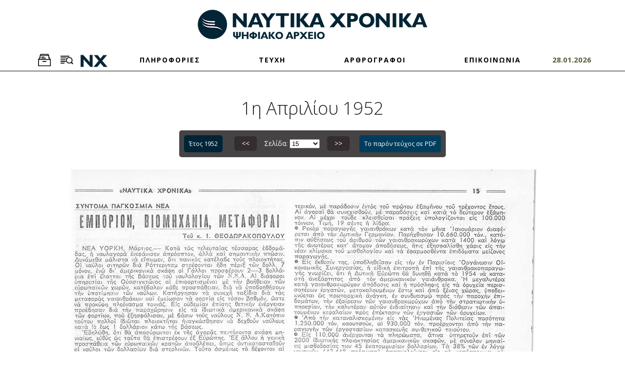

--- FILE ---
content_type: text/html; charset=UTF-8
request_url: https://archive.naftikachronika.gr/issue1952-i1102/page-15/
body_size: 6263
content:
<!DOCTYPE html>
<html lang = "el">
<head>
	<meta charset = "utf-8" />
	<meta name="viewport" content="width=device-width, initial-scale=1" />
	<meta name="google-site-verification" content="MDtXuoM5DRUX8d0zj1ZimkeAcc7nxUD8qsHtTR-uZ0Y" />
	<title>1952-04-1 - Αρχείο | Ναυτικά Χρονικά</title>
<meta name="description" content="Καλώς ήρθατε στον δικτυακό τόπο του ψηφιακού αρχείου του περιοδικού «Ναυτικά Χρονικά». - info@archive.naftikachronika.gr" />

<!-- OG META -->
<meta property="og:title" content="1952-04-1 - Αρχείο | Ναυτικά Χρονικά" />
<meta property="og:type" content="website" />
<meta property="og:image" content="https://archive.naftikachronika.gr/images/layout/og_image.png" />
<meta property="og:url" content="https://archive.naftikachronika.gr/issue1952-i1102/page-15/" />
<meta property="og:description" content="Καλώς ήρθατε στον δικτυακό τόπο του ψηφιακού αρχείου του περιοδικού «Ναυτικά Χρονικά». - info@archive.naftikachronika.gr" />

<!-- TWITTER META -->
<meta name="twitter:card" content="summary" />
<meta name="twitter:title" content="1952-04-1 - Αρχείο | Ναυτικά Χρονικά" />
<meta name="twitter:description" content="Καλώς ήρθατε στον δικτυακό τόπο του ψηφιακού αρχείου του περιοδικού «Ναυτικά Χρονικά». - info@archive.naftikachronika.gr" />
<meta name="twitter:image" content="https://archive.naftikachronika.gr/images/layout/og_image.png" />

<!-- LINKS -->
<link href="https://cdn.utopia.gr/" rel="dns-prefetch" />
<link href="https://www.google-analytics.com/" rel="dns-prefetch" />
<link href="https://s7.addthis.com/" rel="dns-prefetch" />
<link href="https://archive.naftikachronika.gr/issue1952-i1102/page-15/" rel="canonical" />

<!-- SCHEMA ORG -->

<script type="application/ld+json">
	{
		"@context": "https://schema.org",
		"@type": "WebSite",
		"url": "https://archive.naftikachronika.gr/issue1952-i1102/page-15/",
		"name": "1952-04-1 - Αρχείο | Ναυτικά Χρονικά",
		"abstract": "Καλώς ήρθατε στον δικτυακό τόπο του ψηφιακού αρχείου του περιοδικού «Ναυτικά Χρονικά». - info@archive.naftikachronika.gr",
		"image": "https://archive.naftikachronika.gr/images/layout/og_image.png"
	}
</script>	
<!-- CSS -->
	<link href = 'https://fonts.googleapis.com/css?family=Open+Sans:400,300,300italic,400italic,700,700italic&amp;subset=latin,greek' rel = 'stylesheet' type = 'text/css'>
	<link type="text/css" href="https://cdn.utopia.gr/inclusive/css_frontend_inclusive_b42.1722261756.css" rel="stylesheet" />
	<link type="text/css" href="/scripts/marez.css" rel="stylesheet" />
	
<!-- JS -->
	<link rel="preconnect" href="https://fonts.googleapis.com">
	<link rel="preconnect" href="https://fonts.gstatic.com" crossorigin>
	<link href="https://fonts.googleapis.com/css2?family=Roboto+Mono:ital,wght@0,100..700;1,100..700&display=swap" rel="stylesheet">
	<script>
		var domain_captcha_url = 'https://archive.naftikachronika.gr/scripts/captcha';
		var domain_captcha_action = '/scripts/umsfes.php';
	</script>
	
	<script>
		window.dataLayer = window.dataLayer || [];
		function gtag(){dataLayer.push(arguments);}
		gtag('consent', 'default', {
		  'ad_storage': 'denied',
		  'analytics_storage': 'granted',
		  'ad_user_data': 'denied',
		  'ad_personalization': 'denied',
		  'functionality_storage': 'granted',
		  'personalization_storage': 'granted',
		  'security_storage': 'granted'
		});
	</script>

	<script async src="https://www.googletagmanager.com/gtag/js?id=G-N0NJ9LGBLN"></script>
	<script>
		window.dataLayer = window.dataLayer || [];
		function gtag(){dataLayer.push(arguments);}
		gtag('js', new Date());
		gtag('config', 'G-N0NJ9LGBLN');
	</script>
		<script async src="https://www.googletagmanager.com/gtag/js?id=G-658HTN2Y8N"></script>
	<script>
		window.dataLayer = window.dataLayer || [];
		function gtag(){dataLayer.push(arguments);}
		gtag('js', new Date());
		gtag('config', 'G-658HTN2Y8N');
	</script>
	<script src="https://cdn.utopia.gr/inclusive/js_frontend_inclusive.1721299250.js"></script>
	<script src="/scripts/marez.js"></script>
	<style>
		.col1 {
			background: white;
		}

		.col2 {
			background: blue;
		}

		.col3 {
			background: red;
		}
	</style>
	</head>
<body>

<div id = "main">

	<!--~~~~~~~~~~~~~~~~~~~~~~~~~~~~~~~~~~~~~~~~~~~~~~~~~~~~~~~~~~~~~~~~~~~~~~~~~~~~~~~~~~~~~~~~~~~~~~~ HEADER -->
	<div id = "header-wrap">
		<div class = "container">
			<div class = "row">
				<div class = "col-sm-12">
					<div id = "logo">
						<a id = "logo-img" href = "/"><img class = "max-width" src = "/images/layout/logo_new.png" alt = ""></a>
					</div>
				</div>
				<!-- <div class = "col-sm-6">
					<div id = "search-toggler-wrap">
						<div class = "top-toggler " id = "search-toggler" data-target = "search-wrap">
							<span class = "hidden-xs">ΑΝΑΖΗΤΗΣΗ </span><img src = "/images/layout/icon_big_search_w.png" style = "width:26px;" alt = "" />
						</div>
						<div class = "top-toggler" id = "browse-toggler" data-target = "browse-wrap">
							<span class = "hidden-xs">ΑΡΧΕΙΟ </span><img src = "/images/layout/icon_big_archive_w.png" style = "width:26px;" alt = "" />
						</div>
					</div>
				</div> -->
			</div>
		</div>
	</div>
	<div id = "menu-wrap">
		<div class = "container-fluid">
			<div class = "row">
				<div class = "col-sm-12">
					<div id = "menu">
						<div id = "search-toggler-wrap" class="menu-item">
							<div class = "top-toggler" id = "browse-toggler" data-target = "browse-wrap">
								<!-- <span class = "hidden-xs">ΑΡΧΕΙΟ </span><img src = "/images/layout/icon_big_archive_w.png" style = "width:26px;" alt = "" /> -->
								<img class="archive-img" src = "/images/layout/icon_big_archive.png" style = "width:26px;" alt = "" />
							</div>
							<div class = "top-toggler " id = "search-toggler" data-target = "search-wrap">
								<!-- <span class = "hidden-xs">ΑΝΑΖΗΤΗΣΗ </span><img src = "/images/layout/icon_big_search_w.png" style = "width:26px;" alt = "" /> -->
								<img class="search-img" src = "/images/layout/icon_big_search.png" style = "width:26px;" alt = "" />
							</div>
							<img id="logo-scrolled" src = "/images/layout/logo_srolled.png" style = "width:60px;" alt = "" />
						</div>
						<a class="menu-link menu-item normal" href="/about">ΠΛΗΡΟΦΟΡΙΕΣ</a><a class="menu-link menu-item normal" href="/browse">ΤΕΥΧΗ</a><a class="menu-link menu-item normal" href="/authors ">ΑΡΘΡΟΓΡΑΦΟΙ</a><a class="menu-link menu-item normal" href="/contact">ΕΠΙΚΟΙΝΩΝΙΑ</a>						<div id="current-date" class="menu-item">
							28.01.2026
						</div>
					</div>
				</div>
			</div>
		</div>
		<hr>
	</div>
	<div class = "toggle-wrap" id = "search-wrap" >
		<div class = "container">
			<form action="/search/" method="post" class="search-form" onsubmit="if(document.getElementById('search_q').value==''){alert('Παρακαλούμε εισάγετε έναν όρο για αναζήτηση');return false;} else { $('.search-overlay').show();}"><div class="row"><div class="col-lg-8"><label for="search_q">Όρος για αναζήτηση: </label><input type="text" class="input search-input" id="search_q" name="search_q" value=""/></div><div class="col-sm-4 col-lg-1"><label for="date_start">Από: </label><br /><select class="input" name="date_start" id="date_start">
<option selected value="1931">1931</option>
<option  value="1932">1932</option>
<option  value="1933">1933</option>
<option  value="1934">1934</option>
<option  value="1935">1935</option>
<option  value="1936">1936</option>
<option  value="1937">1937</option>
<option  value="1938">1938</option>
<option  value="1939">1939</option>
<option  value="1940">1940</option>
<option  value="1945">1945</option>
<option  value="1946">1946</option>
<option  value="1947">1947</option>
<option  value="1948">1948</option>
<option  value="1949">1949</option>
<option  value="1950">1950</option>
<option  value="1951">1951</option>
<option  value="1952">1952</option>
<option  value="1953">1953</option>
<option  value="1954">1954</option>
<option  value="1955">1955</option>
<option  value="1956">1956</option>
<option  value="1957">1957</option>
<option  value="1958">1958</option>
<option  value="1959">1959</option>
<option  value="1960">1960</option>
<option  value="1961">1961</option>
<option  value="1962">1962</option>
<option  value="1963">1963</option>
<option  value="1964">1964</option>
<option  value="1965">1965</option>
<option  value="1966">1966</option>
<option  value="1967">1967</option>
<option  value="1968">1968</option>
<option  value="1969">1969</option>
<option  value="1970">1970</option>
<option  value="1971">1971</option>
<option  value="1972">1972</option>
<option  value="1973">1973</option>
<option  value="1974">1974</option>
<option  value="1975">1975</option>
<option  value="1976">1976</option>
<option  value="1977">1977</option>
<option  value="1978">1978</option>
<option  value="1979">1979</option>
<option  value="1980">1980</option>
<option  value="1981">1981</option>
<option  value="1982">1982</option>
<option  value="1983">1983</option>
<option  value="1984">1984</option>
<option  value="1985">1985</option>
<option  value="1986">1986</option>
<option  value="1987">1987</option>
<option  value="1988">1988</option>
<option  value="1989">1989</option>
<option  value="1990">1990</option>
<option  value="1991">1991</option>
<option  value="1992">1992</option>
<option  value="1993">1993</option>
<option  value="1994">1994</option>
<option  value="1995">1995</option>
<option  value="1997">1997</option>
<option  value="1998">1998</option>
<option  value="1999">1999</option>
<option  value="2000">2000</option>
<option  value="2001">2001</option>
<option  value="2002">2002</option>
<option  value="2003">2003</option>
<option  value="2004">2004</option>
<option  value="2005">2005</option>
<option  value="2006">2006</option>
<option  value="2007">2007</option>
<option  value="2008">2008</option>
<option  value="2009">2009</option>
<option  value="2010">2010</option>
<option  value="2011">2011</option>
<option  value="2012">2012</option>
<option  value="2013">2013</option>
<option  value="2014">2014</option>
<option  value="2015">2015</option>
<option  value="2016">2016</option>
<option  value="2017">2017</option>
<option  value="2018">2018</option>
<option  value="2019">2019</option>
<option  value="2020">2020</option>
<option  value="2021">2021</option>
<option  value="2022">2022</option>
<option  value="2023">2023</option>
<option  value="2024">2024</option>
<option  value="2025">2025</option>
</select></div><div class="col-sm-4 col-lg-1"><label for="date_end">Έως: </label><br /><select class="input" name="date_end" id="date_end">
<option  value="1931">1931</option>
<option  value="1932">1932</option>
<option  value="1933">1933</option>
<option  value="1934">1934</option>
<option  value="1935">1935</option>
<option  value="1936">1936</option>
<option  value="1937">1937</option>
<option  value="1938">1938</option>
<option  value="1939">1939</option>
<option  value="1940">1940</option>
<option  value="1945">1945</option>
<option  value="1946">1946</option>
<option  value="1947">1947</option>
<option  value="1948">1948</option>
<option  value="1949">1949</option>
<option  value="1950">1950</option>
<option  value="1951">1951</option>
<option  value="1952">1952</option>
<option  value="1953">1953</option>
<option  value="1954">1954</option>
<option  value="1955">1955</option>
<option  value="1956">1956</option>
<option  value="1957">1957</option>
<option  value="1958">1958</option>
<option  value="1959">1959</option>
<option  value="1960">1960</option>
<option  value="1961">1961</option>
<option  value="1962">1962</option>
<option  value="1963">1963</option>
<option  value="1964">1964</option>
<option  value="1965">1965</option>
<option  value="1966">1966</option>
<option  value="1967">1967</option>
<option  value="1968">1968</option>
<option  value="1969">1969</option>
<option  value="1970">1970</option>
<option  value="1971">1971</option>
<option  value="1972">1972</option>
<option  value="1973">1973</option>
<option  value="1974">1974</option>
<option  value="1975">1975</option>
<option  value="1976">1976</option>
<option  value="1977">1977</option>
<option  value="1978">1978</option>
<option  value="1979">1979</option>
<option  value="1980">1980</option>
<option  value="1981">1981</option>
<option  value="1982">1982</option>
<option  value="1983">1983</option>
<option  value="1984">1984</option>
<option  value="1985">1985</option>
<option  value="1986">1986</option>
<option  value="1987">1987</option>
<option  value="1988">1988</option>
<option  value="1989">1989</option>
<option  value="1990">1990</option>
<option  value="1991">1991</option>
<option  value="1992">1992</option>
<option  value="1993">1993</option>
<option  value="1994">1994</option>
<option  value="1995">1995</option>
<option  value="1997">1997</option>
<option  value="1998">1998</option>
<option  value="1999">1999</option>
<option  value="2000">2000</option>
<option  value="2001">2001</option>
<option  value="2002">2002</option>
<option  value="2003">2003</option>
<option  value="2004">2004</option>
<option  value="2005">2005</option>
<option  value="2006">2006</option>
<option  value="2007">2007</option>
<option  value="2008">2008</option>
<option  value="2009">2009</option>
<option  value="2010">2010</option>
<option  value="2011">2011</option>
<option  value="2012">2012</option>
<option  value="2013">2013</option>
<option  value="2014">2014</option>
<option  value="2015">2015</option>
<option  value="2016">2016</option>
<option  value="2017">2017</option>
<option  value="2018">2018</option>
<option  value="2019">2019</option>
<option  value="2020">2020</option>
<option  value="2021">2021</option>
<option  value="2022">2022</option>
<option  value="2023">2023</option>
<option  value="2024">2024</option>
<option selected value="2025">2025</option>
</select></div><div class="col-sm-4 col-lg-2"><br /><input type="submit" class="button search-btn" value="Αναζήτηση" /></div>
<div class="col-md-12"><div class="search-help-container">
		<p class="t-justify">
		Στην αναζήτηση μπορεί να χρησιμοποιηθεί μονοτονική ή πολυτονική γραφή.
		Αν εισάγονται δύο ή περισσότερες λέξεις, πρέπει να είναι χωρισμένες με κενό.
		Για αναζήτηση αυτούσιας φράσης ή ονόματος, οι λέξεις πρέπει να περικλείονται σε εισαγωγικά.
		Για αναζήτηση με βάση το αρχικό τμήμα μιας λέξης, προσθέστε στο τέλος της τον χαρακτήρα * (π.χ. ναυτι* για να ψάξετε για ναυτικό και ναυτιλιακό).
		Για στοχευμένη αναζήτηση, η λέξη πρέπει να είναι γραμμένη όπως ακριβώς είναι στο πρωτότυπο κείμενο. 
		Η χρήση κεφαλαίων ή πεζών γραμμάτων, καθώς και η χρήση σωστού ή καθόλου τονισμού, δεν επηρεάζουν τα αποτελέσματα της αναζήτησης.
		</p>
	</div></div>
</div></form>		</div>
	</div>
	<div class = "toggle-wrap" id = "browse-wrap">
		<div class = "container">
			<div class = "row">
				<div class = "col-md-12">
					<a class="submenu-item issues-submenu-item normal" href="/browse/1931/">1931</a><a class="submenu-item issues-submenu-item normal" href="/browse/1932/">1932</a><a class="submenu-item issues-submenu-item normal" href="/browse/1933/">1933</a><a class="submenu-item issues-submenu-item normal" href="/browse/1934/">1934</a><a class="submenu-item issues-submenu-item normal" href="/browse/1935/">1935</a><a class="submenu-item issues-submenu-item normal" href="/browse/1936/">1936</a><a class="submenu-item issues-submenu-item normal" href="/browse/1937/">1937</a><a class="submenu-item issues-submenu-item normal" href="/browse/1938/">1938</a><a class="submenu-item issues-submenu-item normal" href="/browse/1939/">1939</a><a class="submenu-item issues-submenu-item normal" href="/browse/1940/">1940</a><a class="submenu-item issues-submenu-item normal" href="/browse/1945/">1945</a><a class="submenu-item issues-submenu-item normal" href="/browse/1946/">1946</a><a class="submenu-item issues-submenu-item normal" href="/browse/1947/">1947</a><a class="submenu-item issues-submenu-item normal" href="/browse/1948/">1948</a><a class="submenu-item issues-submenu-item normal" href="/browse/1949/">1949</a><a class="submenu-item issues-submenu-item normal" href="/browse/1950/">1950</a><a class="submenu-item issues-submenu-item normal" href="/browse/1951/">1951</a><a class="submenu-item issues-submenu-item normal" href="/browse/1952/">1952</a><a class="submenu-item issues-submenu-item normal" href="/browse/1953/">1953</a><a class="submenu-item issues-submenu-item normal" href="/browse/1954/">1954</a><a class="submenu-item issues-submenu-item normal" href="/browse/1955/">1955</a><a class="submenu-item issues-submenu-item normal" href="/browse/1956/">1956</a><a class="submenu-item issues-submenu-item normal" href="/browse/1957/">1957</a><a class="submenu-item issues-submenu-item normal" href="/browse/1958/">1958</a><a class="submenu-item issues-submenu-item normal" href="/browse/1959/">1959</a><a class="submenu-item issues-submenu-item normal" href="/browse/1960/">1960</a><a class="submenu-item issues-submenu-item normal" href="/browse/1961/">1961</a><a class="submenu-item issues-submenu-item normal" href="/browse/1962/">1962</a><a class="submenu-item issues-submenu-item normal" href="/browse/1963/">1963</a><a class="submenu-item issues-submenu-item normal" href="/browse/1964/">1964</a><a class="submenu-item issues-submenu-item normal" href="/browse/1965/">1965</a><a class="submenu-item issues-submenu-item normal" href="/browse/1966/">1966</a><a class="submenu-item issues-submenu-item normal" href="/browse/1967/">1967</a><a class="submenu-item issues-submenu-item normal" href="/browse/1968/">1968</a><a class="submenu-item issues-submenu-item normal" href="/browse/1969/">1969</a><a class="submenu-item issues-submenu-item normal" href="/browse/1970/">1970</a><a class="submenu-item issues-submenu-item normal" href="/browse/1971/">1971</a><a class="submenu-item issues-submenu-item normal" href="/browse/1972/">1972</a><a class="submenu-item issues-submenu-item normal" href="/browse/1973/">1973</a><a class="submenu-item issues-submenu-item normal" href="/browse/1974/">1974</a><a class="submenu-item issues-submenu-item normal" href="/browse/1975/">1975</a><a class="submenu-item issues-submenu-item normal" href="/browse/1976/">1976</a><a class="submenu-item issues-submenu-item normal" href="/browse/1977/">1977</a><a class="submenu-item issues-submenu-item normal" href="/browse/1978/">1978</a><a class="submenu-item issues-submenu-item normal" href="/browse/1979/">1979</a><a class="submenu-item issues-submenu-item normal" href="/browse/1980/">1980</a><a class="submenu-item issues-submenu-item normal" href="/browse/1981/">1981</a><a class="submenu-item issues-submenu-item normal" href="/browse/1982/">1982</a><a class="submenu-item issues-submenu-item normal" href="/browse/1983/">1983</a><a class="submenu-item issues-submenu-item normal" href="/browse/1984/">1984</a><a class="submenu-item issues-submenu-item normal" href="/browse/1985/">1985</a><a class="submenu-item issues-submenu-item normal" href="/browse/1986/">1986</a><a class="submenu-item issues-submenu-item normal" href="/browse/1987/">1987</a><a class="submenu-item issues-submenu-item normal" href="/browse/1988/">1988</a><a class="submenu-item issues-submenu-item normal" href="/browse/1989/">1989</a><a class="submenu-item issues-submenu-item normal" href="/browse/1990/">1990</a><a class="submenu-item issues-submenu-item normal" href="/browse/1991/">1991</a><a class="submenu-item issues-submenu-item normal" href="/browse/1992/">1992</a><a class="submenu-item issues-submenu-item normal" href="/browse/1993/">1993</a><a class="submenu-item issues-submenu-item normal" href="/browse/1994/">1994</a><a class="submenu-item issues-submenu-item normal" href="/browse/1995/">1995</a><a class="submenu-item issues-submenu-item normal" href="/browse/1997/">1997</a><a class="submenu-item issues-submenu-item normal" href="/browse/1998/">1998</a><a class="submenu-item issues-submenu-item normal" href="/browse/1999/">1999</a><a class="submenu-item issues-submenu-item normal" href="/browse/2000/">2000</a><a class="submenu-item issues-submenu-item normal" href="/browse/2001/">2001</a><a class="submenu-item issues-submenu-item normal" href="/browse/2002/">2002</a><a class="submenu-item issues-submenu-item normal" href="/browse/2003/">2003</a><a class="submenu-item issues-submenu-item normal" href="/browse/2004/">2004</a><a class="submenu-item issues-submenu-item normal" href="/browse/2005/">2005</a><a class="submenu-item issues-submenu-item normal" href="/browse/2006/">2006</a><a class="submenu-item issues-submenu-item normal" href="/browse/2007/">2007</a><a class="submenu-item issues-submenu-item normal" href="/browse/2008/">2008</a><a class="submenu-item issues-submenu-item normal" href="/browse/2009/">2009</a><a class="submenu-item issues-submenu-item normal" href="/browse/2010/">2010</a><a class="submenu-item issues-submenu-item normal" href="/browse/2011/">2011</a><a class="submenu-item issues-submenu-item normal" href="/browse/2012/">2012</a><a class="submenu-item issues-submenu-item normal" href="/browse/2013/">2013</a><a class="submenu-item issues-submenu-item normal" href="/browse/2014/">2014</a><a class="submenu-item issues-submenu-item normal" href="/browse/2015/">2015</a><a class="submenu-item issues-submenu-item normal" href="/browse/2016/">2016</a><a class="submenu-item issues-submenu-item normal" href="/browse/2017/">2017</a><a class="submenu-item issues-submenu-item normal" href="/browse/2018/">2018</a><a class="submenu-item issues-submenu-item normal" href="/browse/2019/">2019</a><a class="submenu-item issues-submenu-item normal" href="/browse/2020/">2020</a><a class="submenu-item issues-submenu-item normal" href="/browse/2021/">2021</a><a class="submenu-item issues-submenu-item normal" href="/browse/2022/">2022</a><a class="submenu-item issues-submenu-item normal" href="/browse/2023/">2023</a><a class="submenu-item issues-submenu-item normal" href="/browse/2024/">2024</a><a class="submenu-item issues-submenu-item normal" href="/browse/2025/">2025</a>				</div>
			</div>
		</div>
	</div>
		<div class="row j42-noscript-row">
<div class="col-md-12 j42-noscript">
Η Javascript πρέπει να είναι ενεργοποιημένη για να συνεχίσετε!</div>
</div>
	<!--~~~~~~~~~~~~~~~~~~~~~~~~~~~~~~~~~~~~~~~~~~~~~~~~~~~~~~~~~~~~~~~~~~~~~~~~~~~~~~~~~~~~~~~~~~~~~~~ CONTENT -->
	<div class = "j42-main" id = "content-wrap">
		<div class = "container">
			<div class = "row">
				<div class="col-sm-12"><h1 class="t-center">1η Απριλίου 1952</h1></div><div class="col-md-12 t-justify"></div>
<div class='col-xs-12 pagination-col'><div class='pagination-wrap'><div class='pagination'><a class='other-issues button' href='/browse/1952/'>Έτος 1952</a>
<a class='pagination-btn prev tp' title='Σελίδα 14' href='/issue1952-i1102/page-14/'> &lt;&lt; </a>Σελίδα: <select onchange='if (this.value) window.location.href=this.value' class='pagination-select'><option value='/issue1952-i1102/'>Αρχική</option><option  value='/issue1952-i1102/page-1/'>1</option>
<option  value='/issue1952-i1102/page-2/'>2</option>
<option  value='/issue1952-i1102/page-3/'>3</option>
<option  value='/issue1952-i1102/page-4/'>4</option>
<option  value='/issue1952-i1102/page-5/'>5</option>
<option  value='/issue1952-i1102/page-6/'>6</option>
<option  value='/issue1952-i1102/page-7/'>7</option>
<option  value='/issue1952-i1102/page-8/'>8</option>
<option  value='/issue1952-i1102/page-9/'>9</option>
<option  value='/issue1952-i1102/page-10/'>10</option>
<option  value='/issue1952-i1102/page-11/'>11</option>
<option  value='/issue1952-i1102/page-12/'>12</option>
<option  value='/issue1952-i1102/page-13/'>13</option>
<option  value='/issue1952-i1102/page-14/'>14</option>
<option selected value='/issue1952-i1102/page-15/'>15</option>
<option  value='/issue1952-i1102/page-16/'>16</option>
<option  value='/issue1952-i1102/page-17/'>17</option>
<option  value='/issue1952-i1102/page-18/'>18</option>
<option  value='/issue1952-i1102/page-19/'>19</option>
<option  value='/issue1952-i1102/page-20/'>20</option>
<option  value='/issue1952-i1102/page-21/'>21</option>
<option  value='/issue1952-i1102/page-22/'>22</option>
<option  value='/issue1952-i1102/page-23/'>23</option>
<option  value='/issue1952-i1102/page-24/'>24</option>
<option  value='/issue1952-i1102/page-25/'>25</option>
<option  value='/issue1952-i1102/page-26/'>26</option>
<option  value='/issue1952-i1102/page-27/'>27</option>
<option  value='/issue1952-i1102/page-28/'>28</option>
<option  value='/issue1952-i1102/page-29/'>29</option>
<option  value='/issue1952-i1102/page-30/'>30</option>
</select><a class='pagination-btn next tp' title='Σελίδα 16' href='/issue1952-i1102/page-16/'> &gt;&gt; </a><a class='download-button' target='_blank'  href='https://s3-eu-west-1.amazonaws.com/marechron/issues/issues_1102.pdf' download>Το παρόν τεύχος σε PDF</a>
<div class='pagination-preview'><img class='img-prev' src='/images/content/pages/thumbs/1952%2004a_0014.jpg' alt='page prev'/><img class='img-next' src='/images/content/pages/thumbs/1952%2004a_0016.jpg' alt='page next'/></div></div></div></div><div class='col-xs-12 t-center'><div class='page-wrap'><img class='max-width' src='https://s3-eu-west-1.amazonaws.com/marechron/1952x/1952_04_a/1952+04a_0015.jpg' alt='page 15'/></div></div><div class='clearfix'> </div><div class='col-xs-12'><h4 class='t-center'>9 Ενότητες</h4></div><div class='clearfix'> </div><div class='col-md-2 hidden-sm'></div><div class='col-md-8'><a class='result-row ' data-article_id='7662' href='/issue1952-i1102/page-1/'>ΤΟ ΔΕΚΑΠΕΝΘΗΜΕΡΟΝ <i>(Σελίδα 1)</i></a><a class='result-row ' data-article_id='7663' href='/issue1952-i1102/page-7/'>Ο «ΟΙΚΟΣ ΝΑΥΤΟΥ» ΤΗΣ ΑΝΔΡΟΥ <i>(Σελίδα 7)</i></a><a class='result-row ' data-article_id='7664' href='/issue1952-i1102/page-9/'>Η ΠΟΛΙΤΕΙΑ ΤΩΝ "ΝΑΥΤΙΚΩΝ ΧΡΟΝΙΚΩΝ" <i>(Σελίδα 9)</i></a><a class='result-row ' data-article_id='7665' href='/issue1952-i1102/page-10/'>Η ΔΥΝΑΜΙΣ ΤΗΣ ΝΑΥΤΙΛΙΑΣ ΜΑΣ <i>(Σελίδα 10)</i></a><a class='result-row ' data-article_id='7666' href='/issue1952-i1102/page-12/'>ΑΙ ΠΡΟΒΛΕΨΕΙΣ ΔΙΑ ΤΑ "ΛΙΜΠΕΡΤΥΣ" <i>(Σελίδα 12)</i></a><a class='result-row ' data-article_id='7667' href='/issue1952-i1102/page-14/'>Η ΚΟΙΝΟΠΡΑΞΙΑ "ΓΑΙΑΝΘΡΑΞ - ΧΑΛΥΨ" <i>(Σελίδα 14)</i></a><a class='result-row selected' data-article_id='7668' href='/issue1952-i1102/page-15/'>ΕΜΠΟΡΙΟΝ, ΒΙΟΜΗΧΑΝΙΑ, ΜΕΤΑΦΟΡΑΙ <i>(Σελίδα 15)</i></a><a class='result-row ' data-article_id='7669' href='/issue1952-i1102/page-17/'>ΠΑΓΚΟΣΜΙΟΝ ΡΕΠΟΡΤΑΖ <i>(Σελίδα 17)</i></a><a class='result-row ' data-article_id='7670' href='/issue1952-i1102/page-20/'>ΝΑΥΤΙΛΙΑΚΑΙ ΕΙΔΗΣΕΙΣ <i>(Σελίδα 20)</i></a></div><div class='clearfix'> </div><div class="col-md-12 t-justify"><div class="page-text"></div></div>
			</div>
		</div>
	</div>
</div>

<div id = "parallax-wrap" class = "hover-wrap">
	<div class = "overlay dark"></div>
	<div class = "container">
		<div class = "row">
			<div class = "col-md-12 t-center">
				<img class = "max-width" src = "/images/layout/icon_big_eugenfound_w.png" alt = "ΙΔΡΥΜΑ ΕΥΓΕΝΙΔΟΥ ΛΟΓΟΤΥΠΟ" />
				<h3>ΙΔΡΥΜΑ ΕΥΓΕΝΙΔΟΥ</h3>
				Η δημιουργία της ψηφιακής πλατφόρμας και η ψηφιοποίηση των τευχών του περιοδικού <i>Ναυτικά Χρονικά</i>
				για τα έτη από το 1931 (τεύχος Ιανουαρίου 1931) έως το 1940 (τεύχος Δεκεμβρίου 1940) και από το 1945
				(τεύχος Ιουνίου 1945) έως το 2025 έγινε με την αποκλειστική χορηγία του<br />
				ΙΔΡΥΜΑΤΟΣ ΕΥΓΕΝΙΔΟΥ - ΚΛΗΡΟΔΟΤΗΜΑΤΟΣ Μ. ΣΙΜΟΥ εις μνήμην Μαριάνθης Σίμου.
				<br /><br />
				<b>eef.edu.gr</b>
			</div>
		</div>
	</div>
	<a class = "overlay" target = "_blank" href = "http://www.eef.edu.gr/"></a>
	<!--<a class="overlay" target="_blank" href="http://www.eef.edu.gr/frontoffice/portal.asp?cpage=NODE&cnode=128"></a>-->
</div>

<!--~~~~~~~~~~~~~~~~~~~~~~~~~~~~~~~~~~~~~~~~~~~~~~~~~~~~~~~~~~~~~~~~~~~~~~~~~~~~~~~~~~~~~~~~~~~~~~~ BOTTOM -->
<div id = "bottom-wrap">
	<div class = "overlay dark"></div>
	<a target = "_blank" href = "http://www.naftikachronika.gr/"><img src="https://archive.naftikachronika.gr/images/layout/bottom_bg.jpg" alt="NaftikaChronika"></a>
</div>

<!--~~~~~~~~~~~~~~~~~~~~~~~~~~~~~~~~~~~~~~~~~~~~~~~~~~~~~~~~~~~~~~~~~~~~~~~~~~~~~~~~~~~~~~~~~~~~~~~ FOOTER -->
<div id = "footer-wrap">
	<div class = "container">
		<div class = "row">
			<div class="col-md-6">
				<a id = "logo-img" class="footer-logo" href = "/"><img class = "max-width" src = "/images/layout/logo_w.png" alt = ""></a>
			</div>
			<div class="col-md-3 col-md-push-3">
				<div class="footer-menu">
				<a class="footer-link menu-link menu-item normal" href="/about">ΠΛΗΡΟΦΟΡΙΕΣ</a><a class="footer-link menu-link menu-item normal" href="/browse">ΤΕΥΧΗ</a><a class="footer-link menu-link menu-item normal" href="/authors ">ΑΡΘΡΟΓΡΑΦΟΙ</a><a class="footer-link menu-link menu-item normal" href="/contact">ΕΠΙΚΟΙΝΩΝΙΑ</a>				</div>
			</div>
			<div class = "col-sm-7">
				Copyright 2016-2020 Ναυτικά Χρονικά | <a href = "/">archive.naftikachronika.gr</a>
			</div>
			<div class = "col-sm-5 t-right">
				<div id="u-icon-wrap"><img id="u-icon" src="https://cdn.utopia.gr/images/branding/stamp/media42_static_24.1691057423.png" width="24" height="24" alt="icon"/><div id="u-info" class="u-right"><a href="https://media42.eu" target="blank" title="https://media42.eu"><img id="u-icon-logo" src="https://cdn.utopia.gr/images/branding/stamp/media42_logo_130.1691057423.png" alt="logo image" /></a><br>
<a href="https://validator.w3.org/check?uri=referer" target="_blank" class="u-link" title="HTML5">HTML5</a> | <a href="https://jigsaw.w3.org/css-validator/check/referer?profile=css3svg" target="_blank" class="u-link" title="CSS3">CSS3</a> | <a href="https://www.w3.org/WAI/WCAG2AA-Conformance" target="_blank" class="u-link" title="WCAG2">WCAG2</a>
</div></div>			</div>
		</div>
	</div>
</div>

<div id = "scroll-top-wrap">
	<div class = "container"><a href = "#main" id = "scroll-top" class = "scroller tp" title = "Αρχή Σελίδας"></a></div>
</div>
<div class="search-overlay">Αναζήτηση<br>παρακαλώ περιμένετε...<br><br><img src='https://cdn.utopia.gr/images/icons/preloaders/gallery_preloader.svg' alt='preloader' /></div>
</div>
</body>
</html>
